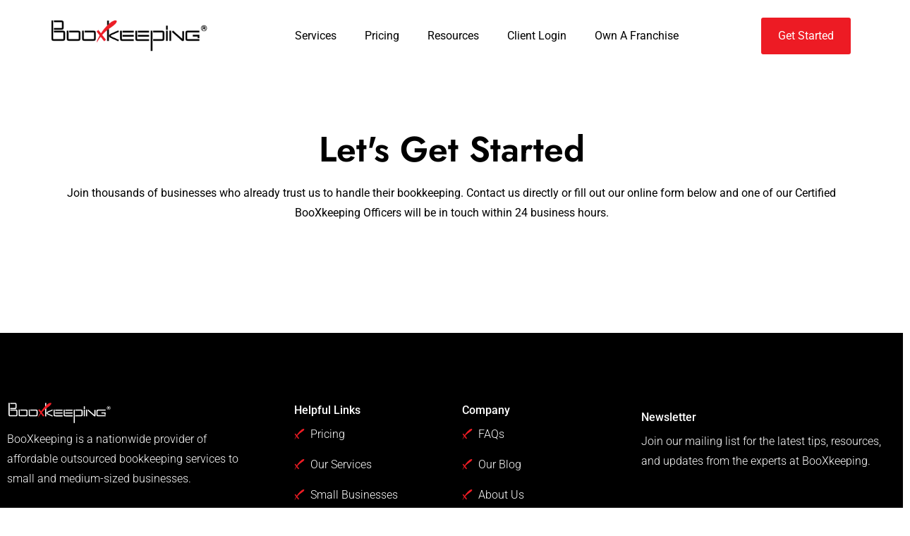

--- FILE ---
content_type: image/svg+xml
request_url: https://www.booxkeeping.com/wp-content/uploads/2021/06/Artboard-1white.svg
body_size: 1105
content:
<svg id="Layer_1_copy" data-name="Layer 1 copy" xmlns="http://www.w3.org/2000/svg" viewBox="0 0 647.57 205.81"><defs><style>.cls-1{fill:#fff;}.cls-2{fill:#ed1c24;}</style></defs><path class="cls-1" d="M111.22,122.56H83.71C71.5,122.56,70,121,70,108.81V81.29h6.88v27.52c0,2.79,0,5.66.31,6.56.9.32,3.78.32,6.57.32h27.51c2.79,0,5.67,0,6.57-.32.31-.9.31-3.77.31-6.56V95.05c0-2.79,0-5.67-.31-6.57-.9-.31-3.78-.31-6.57-.31H80.27V81.29h31c12.22,0,13.76,1.55,13.76,13.76v13.76C125,121,123.44,122.56,111.22,122.56Z"/><path class="cls-1" d="M173.13,122.56H145.62c-12.22,0-13.76-1.54-13.76-13.75V81.29h6.88v27.52c0,2.79,0,5.66.31,6.56.9.32,3.78.32,6.57.32h27.51c2.79,0,5.67,0,6.57-.32.31-.9.31-3.77.31-6.56V95.05c0-2.79,0-5.67-.31-6.57-.9-.31-3.78-.31-6.57-.31H142.18V81.29h30.95c12.21,0,13.76,1.55,13.76,13.76v13.76C186.89,121,185.34,122.56,173.13,122.56Z"/><path class="cls-1" d="M339.74,123H298.47c-12.21,0-13.75-1.54-13.75-13.76V81.68h6.87v27.51c0,2.79,0,5.67.32,6.57.9.31,3.77.31,6.56.31h41.27Z"/><rect class="cls-1" x="295.03" y="81.68" width="44.71" height="6.88"/><rect class="cls-1" x="295.03" y="98.87" width="44.71" height="6.88"/><rect class="cls-1" x="408.15" y="81.29" width="6.88" height="82.54"/><path class="cls-1" d="M449.42,122.56h-31v-6.87h31c2.78,0,5.66,0,6.56-.32.31-.9.31-3.77.31-6.56V95.05c0-2.79,0-5.67-.31-6.57-.9-.31-3.78-.31-6.56-.31h-31V81.29h31c12.21,0,13.75,1.55,13.75,13.76v13.76C463.17,121,461.63,122.56,449.42,122.56Z"/><rect class="cls-1" x="470.05" y="81.29" width="6.88" height="41.27"/><rect class="cls-1" x="483.81" y="81.29" width="6.88" height="41.27"/><path class="cls-1" d="M537.42,123.45c-2.53,0-5.3-2.5-11.65-8.21L493.43,86.12,498,81.05l32.35,29.12c1.85,1.67,3.66,3.3,5.08,4.51,0-.65,0-1.32,0-2V83.59h6.82v29.12c0,5.79,0,9-3,10.32A4.38,4.38,0,0,1,537.42,123.45Z"/><path class="cls-1" d="M401.27,123H360c-12.22,0-13.76-1.54-13.76-13.76V81.68h6.88v27.51c0,2.79,0,5.67.31,6.57.9.31,3.78.31,6.57.31h41.27Z"/><rect class="cls-1" x="356.56" y="81.68" width="44.71" height="6.88"/><rect class="cls-1" x="356.56" y="98.87" width="44.71" height="6.88"/><rect class="cls-1" x="470.05" y="61.04" width="6.88" height="17.2"/><path class="cls-1" d="M49.32,122.56H21.8c-12.21,0-13.75-1.54-13.75-13.75V40h6.88v68.79c0,2.79,0,5.66.31,6.56.9.32,3.78.32,6.56.32H49.32c2.79,0,5.66,0,6.57-.32.31-.9.31-3.77.31-6.56V95.05c0-2.79,0-5.67-.31-6.57-.91-.31-3.78-.31-6.57-.31H18.37V81.29h31c12.21,0,13.76,1.55,13.76,13.76v13.76C63.08,121,61.53,122.56,49.32,122.56Z"/><path class="cls-1" d="M604.18,122.56H561.76c-12.21,0-13.75-1.54-13.75-13.75V95.05c0-12.21,1.54-13.76,13.75-13.76h42.42v6.88H561.76c-2.78,0-5.66,0-6.56.31-.31.9-.31,3.78-.31,6.57v13.76c0,2.79,0,5.66.31,6.56.9.32,3.78.32,6.56.32h42.42Z"/><polygon class="cls-1" points="604.18 112.25 597.3 112.25 597.3 105.37 577.81 105.37 577.81 98.49 604.18 98.49 604.18 112.25"/><path class="cls-1" d="M43.59,77.85H18.37V71H43.59c2.78,0,5.66,0,6.56-.32.31-.9.31-3.77.31-6.56V53.78c0-2.79,0-5.67-.31-6.57-.9-.31-3.78-.31-6.56-.31H18.37V40H43.59c12.21,0,13.75,1.55,13.75,13.76V64.1C57.34,76.31,55.8,77.85,43.59,77.85Z"/><rect class="cls-1" x="232.74" y="40.6" width="6.88" height="82.54"/><path class="cls-1" d="M277.4,124.15c-.19-.08-18.85-8.27-28.75-12.68-6.51-2.91-7.88-6.5-7.9-9s1.35-6.14,7.88-9.12c8.4-3.84,28.58-12.62,28.78-12.7l2.38,5.48c-.2.08-20.32,8.84-28.68,12.66-3.47,1.58-4.38,3.08-4.38,3.65s.92,2,4.36,3.58c9.88,4.41,28.52,12.59,28.71,12.67Z"/><path class="cls-2" d="M191.22,128.09c-1.3-.59,1.93-8.58,4.8-14.52,14.68-30.3,33.89-51.43,49.46-64.17,22.54-18.43,41.29-8.95,6.32,16-19.69,14-33.29,23.18-51.64,49.26C193.2,124.51,192.52,128.68,191.22,128.09Z"/><rect class="cls-2" x="204.39" y="76.45" width="9.14" height="50.1" transform="translate(-18.75 147.5) rotate(-37.33)"/><path class="cls-1" d="M623,59.67a11.69,11.69,0,0,1,8.22,20A11.16,11.16,0,0,1,623,83.06a11.7,11.7,0,0,1-8.28-20A11.31,11.31,0,0,1,623,59.67Zm0,1.61a9.51,9.51,0,0,0-7,2.94,10.23,10.23,0,0,0,0,14.27,9.49,9.49,0,0,0,7,3,9.4,9.4,0,0,0,7-3,10.24,10.24,0,0,0,0-14.26A9.39,9.39,0,0,0,623,61.28Zm-5.56,16.5V64.7h6.67q4.41,0,4.41,4.07,0,3-2,3.54a2.33,2.33,0,0,1,1.86,2.57v2.9h-2.75V75.37c0-1.23-.64-1.85-1.92-1.85h-3.51v4.26Zm2.75-6.61h3.51c1.46,0,2.19-.7,2.19-2.08a1.8,1.8,0,0,0-2-2h-3.68Z"/></svg>